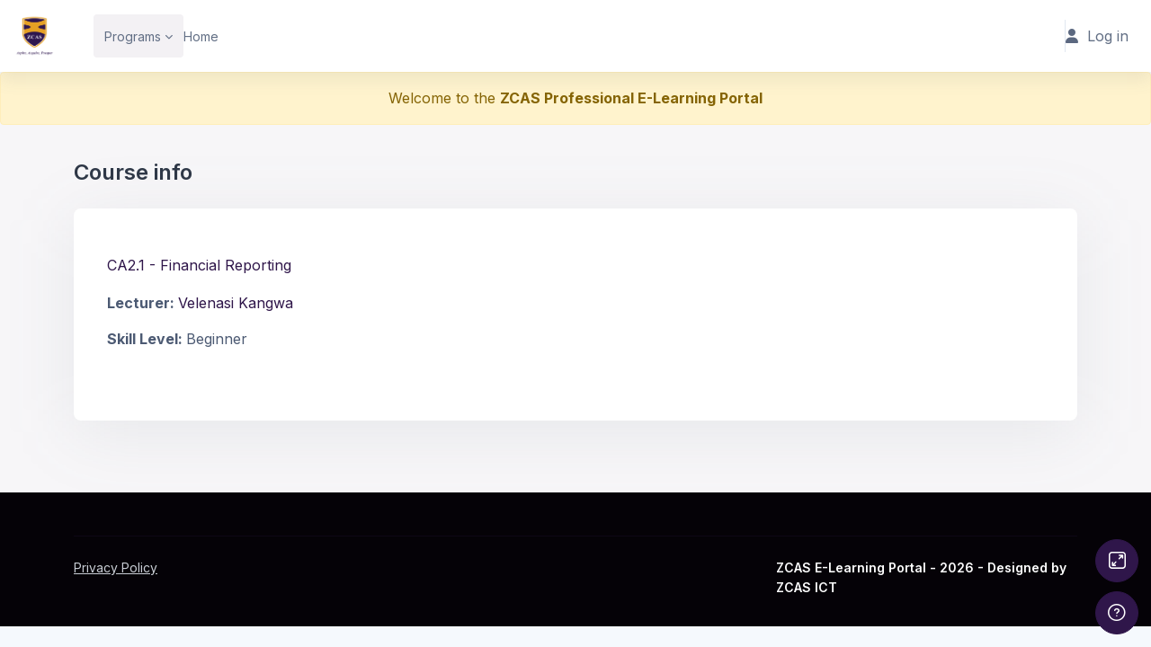

--- FILE ---
content_type: text/html; charset=utf-8
request_url: https://zcas.ac.zm/elearning/course/info.php?id=88
body_size: 11528
content:
<!DOCTYPE html>

<html  dir="ltr" lang="en" xml:lang="en">
<head>
    <title>Summary of CA2.1 - Financial Reporting</title>
    <link rel="shortcut icon" href="//zcas.ac.zm/elearning/pluginfile.php/1/theme_remui/faviconurl/1763656923/zcas%281%29.png" />
    <meta http-equiv="Content-Type" content="text/html; charset=utf-8" />
<meta name="keywords" content="moodle, Summary of CA2.1 - Financial Reporting" />
<link rel="stylesheet" type="text/css" href="https://zcas.ac.zm/elearning/theme/yui_combo.php?rollup/3.18.1/yui-moodlesimple-min.css" /><script id="firstthemesheet" type="text/css">/** Required in order to fix style inclusion problems in IE with YUI **/</script><link rel="stylesheet" type="text/css" href="https://zcas.ac.zm/elearning/theme/styles.php/remui/1763656923_1/all" />
<script>
//<![CDATA[
var M = {}; M.yui = {};
M.pageloadstarttime = new Date();
M.cfg = {"wwwroot":"https:\/\/zcas.ac.zm\/elearning","homeurl":{},"sesskey":"2fSL7J9s6Z","sessiontimeout":"28800","sessiontimeoutwarning":"1200","themerev":"1763656923","slasharguments":1,"theme":"remui","iconsystemmodule":"core\/icon_system_fontawesome","jsrev":"1763656923","admin":"admin","svgicons":true,"usertimezone":"Africa\/Harare","courseId":88,"courseContextId":311,"contextid":311,"contextInstanceId":88,"langrev":1763656923,"templaterev":"1763656923"};var yui1ConfigFn = function(me) {if(/-skin|reset|fonts|grids|base/.test(me.name)){me.type='css';me.path=me.path.replace(/\.js/,'.css');me.path=me.path.replace(/\/yui2-skin/,'/assets/skins/sam/yui2-skin')}};
var yui2ConfigFn = function(me) {var parts=me.name.replace(/^moodle-/,'').split('-'),component=parts.shift(),module=parts[0],min='-min';if(/-(skin|core)$/.test(me.name)){parts.pop();me.type='css';min=''}
if(module){var filename=parts.join('-');me.path=component+'/'+module+'/'+filename+min+'.'+me.type}else{me.path=component+'/'+component+'.'+me.type}};
YUI_config = {"debug":false,"base":"https:\/\/zcas.ac.zm\/elearning\/lib\/yuilib\/3.18.1\/","comboBase":"https:\/\/zcas.ac.zm\/elearning\/theme\/yui_combo.php?","combine":true,"filter":null,"insertBefore":"firstthemesheet","groups":{"yui2":{"base":"https:\/\/zcas.ac.zm\/elearning\/lib\/yuilib\/2in3\/2.9.0\/build\/","comboBase":"https:\/\/zcas.ac.zm\/elearning\/theme\/yui_combo.php?","combine":true,"ext":false,"root":"2in3\/2.9.0\/build\/","patterns":{"yui2-":{"group":"yui2","configFn":yui1ConfigFn}}},"moodle":{"name":"moodle","base":"https:\/\/zcas.ac.zm\/elearning\/theme\/yui_combo.php?m\/1763656923\/","combine":true,"comboBase":"https:\/\/zcas.ac.zm\/elearning\/theme\/yui_combo.php?","ext":false,"root":"m\/1763656923\/","patterns":{"moodle-":{"group":"moodle","configFn":yui2ConfigFn}},"filter":null,"modules":{"moodle-core-languninstallconfirm":{"requires":["base","node","moodle-core-notification-confirm","moodle-core-notification-alert"]},"moodle-core-notification":{"requires":["moodle-core-notification-dialogue","moodle-core-notification-alert","moodle-core-notification-confirm","moodle-core-notification-exception","moodle-core-notification-ajaxexception"]},"moodle-core-notification-dialogue":{"requires":["base","node","panel","escape","event-key","dd-plugin","moodle-core-widget-focusafterclose","moodle-core-lockscroll"]},"moodle-core-notification-alert":{"requires":["moodle-core-notification-dialogue"]},"moodle-core-notification-confirm":{"requires":["moodle-core-notification-dialogue"]},"moodle-core-notification-exception":{"requires":["moodle-core-notification-dialogue"]},"moodle-core-notification-ajaxexception":{"requires":["moodle-core-notification-dialogue"]},"moodle-core-chooserdialogue":{"requires":["base","panel","moodle-core-notification"]},"moodle-core-event":{"requires":["event-custom"]},"moodle-core-formchangechecker":{"requires":["base","event-focus","moodle-core-event"]},"moodle-core-actionmenu":{"requires":["base","event","node-event-simulate"]},"moodle-core-lockscroll":{"requires":["plugin","base-build"]},"moodle-core-handlebars":{"condition":{"trigger":"handlebars","when":"after"}},"moodle-core-dragdrop":{"requires":["base","node","io","dom","dd","event-key","event-focus","moodle-core-notification"]},"moodle-core-blocks":{"requires":["base","node","io","dom","dd","dd-scroll","moodle-core-dragdrop","moodle-core-notification"]},"moodle-core-maintenancemodetimer":{"requires":["base","node"]},"moodle-core_availability-form":{"requires":["base","node","event","event-delegate","panel","moodle-core-notification-dialogue","json"]},"moodle-backup-confirmcancel":{"requires":["node","node-event-simulate","moodle-core-notification-confirm"]},"moodle-backup-backupselectall":{"requires":["node","event","node-event-simulate","anim"]},"moodle-course-management":{"requires":["base","node","io-base","moodle-core-notification-exception","json-parse","dd-constrain","dd-proxy","dd-drop","dd-delegate","node-event-delegate"]},"moodle-course-dragdrop":{"requires":["base","node","io","dom","dd","dd-scroll","moodle-core-dragdrop","moodle-core-notification","moodle-course-coursebase","moodle-course-util"]},"moodle-course-categoryexpander":{"requires":["node","event-key"]},"moodle-course-util":{"requires":["node"],"use":["moodle-course-util-base"],"submodules":{"moodle-course-util-base":{},"moodle-course-util-section":{"requires":["node","moodle-course-util-base"]},"moodle-course-util-cm":{"requires":["node","moodle-course-util-base"]}}},"moodle-form-shortforms":{"requires":["node","base","selector-css3","moodle-core-event"]},"moodle-form-dateselector":{"requires":["base","node","overlay","calendar"]},"moodle-question-chooser":{"requires":["moodle-core-chooserdialogue"]},"moodle-question-preview":{"requires":["base","dom","event-delegate","event-key","core_question_engine"]},"moodle-question-searchform":{"requires":["base","node"]},"moodle-availability_completion-form":{"requires":["base","node","event","moodle-core_availability-form"]},"moodle-availability_date-form":{"requires":["base","node","event","io","moodle-core_availability-form"]},"moodle-availability_grade-form":{"requires":["base","node","event","moodle-core_availability-form"]},"moodle-availability_group-form":{"requires":["base","node","event","moodle-core_availability-form"]},"moodle-availability_grouping-form":{"requires":["base","node","event","moodle-core_availability-form"]},"moodle-availability_profile-form":{"requires":["base","node","event","moodle-core_availability-form"]},"moodle-mod_assign-history":{"requires":["node","transition"]},"moodle-mod_quiz-modform":{"requires":["base","node","event"]},"moodle-mod_quiz-questionchooser":{"requires":["moodle-core-chooserdialogue","moodle-mod_quiz-util","querystring-parse"]},"moodle-mod_quiz-autosave":{"requires":["base","node","event","event-valuechange","node-event-delegate","io-form"]},"moodle-mod_quiz-dragdrop":{"requires":["base","node","io","dom","dd","dd-scroll","moodle-core-dragdrop","moodle-core-notification","moodle-mod_quiz-quizbase","moodle-mod_quiz-util-base","moodle-mod_quiz-util-page","moodle-mod_quiz-util-slot","moodle-course-util"]},"moodle-mod_quiz-util":{"requires":["node","moodle-core-actionmenu"],"use":["moodle-mod_quiz-util-base"],"submodules":{"moodle-mod_quiz-util-base":{},"moodle-mod_quiz-util-slot":{"requires":["node","moodle-mod_quiz-util-base"]},"moodle-mod_quiz-util-page":{"requires":["node","moodle-mod_quiz-util-base"]}}},"moodle-mod_quiz-quizbase":{"requires":["base","node"]},"moodle-mod_quiz-toolboxes":{"requires":["base","node","event","event-key","io","moodle-mod_quiz-quizbase","moodle-mod_quiz-util-slot","moodle-core-notification-ajaxexception"]},"moodle-message_airnotifier-toolboxes":{"requires":["base","node","io"]},"moodle-filter_glossary-autolinker":{"requires":["base","node","io-base","json-parse","event-delegate","overlay","moodle-core-event","moodle-core-notification-alert","moodle-core-notification-exception","moodle-core-notification-ajaxexception"]},"moodle-filter_mathjaxloader-loader":{"requires":["moodle-core-event"]},"moodle-editor_atto-editor":{"requires":["node","transition","io","overlay","escape","event","event-simulate","event-custom","node-event-html5","node-event-simulate","yui-throttle","moodle-core-notification-dialogue","moodle-core-notification-confirm","moodle-editor_atto-rangy","handlebars","timers","querystring-stringify"]},"moodle-editor_atto-plugin":{"requires":["node","base","escape","event","event-outside","handlebars","event-custom","timers","moodle-editor_atto-menu"]},"moodle-editor_atto-menu":{"requires":["moodle-core-notification-dialogue","node","event","event-custom"]},"moodle-editor_atto-rangy":{"requires":[]},"moodle-report_eventlist-eventfilter":{"requires":["base","event","node","node-event-delegate","datatable","autocomplete","autocomplete-filters"]},"moodle-report_loglive-fetchlogs":{"requires":["base","event","node","io","node-event-delegate"]},"moodle-gradereport_history-userselector":{"requires":["escape","event-delegate","event-key","handlebars","io-base","json-parse","moodle-core-notification-dialogue"]},"moodle-qbank_editquestion-chooser":{"requires":["moodle-core-chooserdialogue"]},"moodle-tool_lp-dragdrop-reorder":{"requires":["moodle-core-dragdrop"]},"moodle-assignfeedback_editpdf-editor":{"requires":["base","event","node","io","graphics","json","event-move","event-resize","transition","querystring-stringify-simple","moodle-core-notification-dialog","moodle-core-notification-alert","moodle-core-notification-warning","moodle-core-notification-exception","moodle-core-notification-ajaxexception"]},"moodle-atto_accessibilitychecker-button":{"requires":["color-base","moodle-editor_atto-plugin"]},"moodle-atto_accessibilityhelper-button":{"requires":["moodle-editor_atto-plugin"]},"moodle-atto_align-button":{"requires":["moodle-editor_atto-plugin"]},"moodle-atto_bold-button":{"requires":["moodle-editor_atto-plugin"]},"moodle-atto_charmap-button":{"requires":["moodle-editor_atto-plugin"]},"moodle-atto_clear-button":{"requires":["moodle-editor_atto-plugin"]},"moodle-atto_collapse-button":{"requires":["moodle-editor_atto-plugin"]},"moodle-atto_emojipicker-button":{"requires":["moodle-editor_atto-plugin"]},"moodle-atto_emoticon-button":{"requires":["moodle-editor_atto-plugin"]},"moodle-atto_equation-button":{"requires":["moodle-editor_atto-plugin","moodle-core-event","io","event-valuechange","tabview","array-extras"]},"moodle-atto_h5p-button":{"requires":["moodle-editor_atto-plugin"]},"moodle-atto_html-beautify":{},"moodle-atto_html-button":{"requires":["promise","moodle-editor_atto-plugin","moodle-atto_html-beautify","moodle-atto_html-codemirror","event-valuechange"]},"moodle-atto_html-codemirror":{"requires":["moodle-atto_html-codemirror-skin"]},"moodle-atto_image-button":{"requires":["moodle-editor_atto-plugin"]},"moodle-atto_indent-button":{"requires":["moodle-editor_atto-plugin"]},"moodle-atto_italic-button":{"requires":["moodle-editor_atto-plugin"]},"moodle-atto_link-button":{"requires":["moodle-editor_atto-plugin"]},"moodle-atto_managefiles-usedfiles":{"requires":["node","escape"]},"moodle-atto_managefiles-button":{"requires":["moodle-editor_atto-plugin"]},"moodle-atto_media-button":{"requires":["moodle-editor_atto-plugin","moodle-form-shortforms"]},"moodle-atto_noautolink-button":{"requires":["moodle-editor_atto-plugin"]},"moodle-atto_orderedlist-button":{"requires":["moodle-editor_atto-plugin"]},"moodle-atto_recordrtc-recording":{"requires":["moodle-atto_recordrtc-button"]},"moodle-atto_recordrtc-button":{"requires":["moodle-editor_atto-plugin","moodle-atto_recordrtc-recording"]},"moodle-atto_rtl-button":{"requires":["moodle-editor_atto-plugin"]},"moodle-atto_strike-button":{"requires":["moodle-editor_atto-plugin"]},"moodle-atto_subscript-button":{"requires":["moodle-editor_atto-plugin"]},"moodle-atto_superscript-button":{"requires":["moodle-editor_atto-plugin"]},"moodle-atto_table-button":{"requires":["moodle-editor_atto-plugin","moodle-editor_atto-menu","event","event-valuechange"]},"moodle-atto_title-button":{"requires":["moodle-editor_atto-plugin"]},"moodle-atto_underline-button":{"requires":["moodle-editor_atto-plugin"]},"moodle-atto_undo-button":{"requires":["moodle-editor_atto-plugin"]},"moodle-atto_unorderedlist-button":{"requires":["moodle-editor_atto-plugin"]}}},"gallery":{"name":"gallery","base":"https:\/\/zcas.ac.zm\/elearning\/lib\/yuilib\/gallery\/","combine":true,"comboBase":"https:\/\/zcas.ac.zm\/elearning\/theme\/yui_combo.php?","ext":false,"root":"gallery\/1763656923\/","patterns":{"gallery-":{"group":"gallery"}}}},"modules":{"core_filepicker":{"name":"core_filepicker","fullpath":"https:\/\/zcas.ac.zm\/elearning\/lib\/javascript.php\/1763656923\/repository\/filepicker.js","requires":["base","node","node-event-simulate","json","async-queue","io-base","io-upload-iframe","io-form","yui2-treeview","panel","cookie","datatable","datatable-sort","resize-plugin","dd-plugin","escape","moodle-core_filepicker","moodle-core-notification-dialogue"]},"core_comment":{"name":"core_comment","fullpath":"https:\/\/zcas.ac.zm\/elearning\/lib\/javascript.php\/1763656923\/comment\/comment.js","requires":["base","io-base","node","json","yui2-animation","overlay","escape"]},"mathjax":{"name":"mathjax","fullpath":"https:\/\/cdn.jsdelivr.net\/npm\/mathjax@2.7.9\/MathJax.js?delayStartupUntil=configured"}},"logInclude":[],"logExclude":[],"logLevel":null};
M.yui.loader = {modules: {}};

//]]>
</script>

    <meta name="viewport" content="width=device-width, initial-scale=1.0">
    <style>
            @import "https://fonts.googleapis.com/css?family=Inter:100,200,300,400,500,600,700,800,900";
    </style>
</head>

<body  id="page-course-info" class="format-topics  path-course chrome dir-ltr lang-en yui-skin-sam yui3-skin-sam zcas-ac-zm--elearning pagelayout-incourse course-88 context-311 category-2 notloggedin uses-drawers main-area-bg remui-notification">
<div class="toast-wrapper mx-auto py-0 fixed-top" role="status" aria-live="polite"></div>
<div id="page-wrapper" class="d-print-block">

    <div>
    <a class="sr-only sr-only-focusable" href="#maincontent">Skip to main content</a>
</div><script src="https://zcas.ac.zm/elearning/lib/javascript.php/1763656923/lib/polyfills/polyfill.js"></script>
<script src="https://zcas.ac.zm/elearning/theme/yui_combo.php?rollup/3.18.1/yui-moodlesimple-min.js"></script><script src="https://zcas.ac.zm/elearning/lib/javascript.php/1763656923/lib/javascript-static.js"></script>
<script>
//<![CDATA[
document.body.className += ' jsenabled';
//]]>
</script>



     <nav class="fm-navbar fixed-top navbar navbar-light navbar-expand moodle-has-zindex greedy justify-content-between" aria-label="Site navigation">
    <a href="https://zcas.ac.zm/elearning/" class="navbar-brand d-none d-md-flex align-items-center m-0 p-0 aabtn" aria-label="ZCAS E-Learning - Brand Name">
                <img src="//zcas.ac.zm/elearning/pluginfile.php/1/theme_remui/logo/1763656923/zcas%281%29.png" class="navbar-brand-logo logo">



    </a>
    <div class="sub-nav courseheaderbar bg-white">
    <ul class="navbar-nav h-100 m-0 p-0" id="wdm-courseheader">
        <li class="nav-item w-100">
            <div class="nav-link d-block m-0 p-0">
                <h5 class="title m-0" aria-label="Course - CA2.1 - Financial Reporting"><a href="https://zcas.ac.zm/elearning/course/view.php?id=88 ">CA2.1 - Financial Reporting</a></h5>

                <div class="d-flex align-items-center">
                    <div class="progress mr-1" style="height: 10px;width: 200px;">
                        <div class="progress-bar" tabindex="0" role="progressbar" style="width: 0%;" aria-valuenow="0" aria-valuemin="0" aria-valuemax="100"></div>
                    </div>0%
                </div>
            </div>
        </li>
    </ul>
    <ul class="nav navbar-nav h-100 activity-navigation justify-content-between m-0 p-0" aria-label="Activity Navigation">
        <li class="nav-item m-0 p-0" id="coursePrevious">
            <a class="nav-link px-2 w-100 h-100 d-flex align-items-center justify-content-center disabled" href="javascript:void(0)" aria-disabled='true'>
            <i class="fa fa-angle-left mr-2"></i><span class="navigation-text d-md-none d-lg-block" aria-label="Previous Activity" >Previous</span></a>
        </li>
        <li class="nav-item m-0 p-0 focus-dropdown" id="courseActivities">
            <a class="nav-link px-2 w-100 justify-content-center dropdown-toggle" data-toggle="dropdown" href="javascript:void(0)" data-animation="scale-up" aria-expanded="false" aria-haspopup="listbox" role="button" aria-labelledby="accordionEx1" aria-label="Activity List">
            <span>Course data</span>
            </a>
            <div class="focus-dropdown-menu dropdown-menu-right" role="menu">
                <div class="accordion md-accordion" id="accordionEx1" role="tablist" aria-label="Activity List" aria-multiselectable="true">
                    <!-- Accordion card -->
                      <div class="card border-bottom">
                        <!-- Card header -->
                        <div class="card-header px-3 py-3" role="tab" id="headingSection-433">
                          <a class="collapsed" data-toggle="collapse" data-parent="#accordionEx1" href="#collapseSection-433"
                            aria-expanded="false" aria-controls="collapseSection-433">
                            <h5 class="mb-0 d-flex justify-content-between">
                              General <i class="fa fa-angle-down rotate-icon"></i>
                            </h5>
                          </a>
                        </div>
                        <!-- Card body -->
                        <div id="collapseSection-433" class="collapse show" role="tabpanel" aria-labelledby="headingSection-433"
                          data-parent="#accordionEx1">
                          <div class="card-body m-0 p-0">
                            <div class="card  ">
                                <!-- Card header -->
                                <div class="card-header activity-item" role="tab">
                                  <a href="https://zcas.ac.zm/elearning/mod/forum/view.php?id=88" class="w-100 d-inline-flex justify-content-left align-items-center">
                                    <img src="https://zcas.ac.zm/elearning/theme/image.php/remui/forum/1763656923/monologo?filtericon=1" class="iconlarge activityicon mr-2" alt="" role="presentation" aria-hidden="true">
                                    <h5 class="mb-0">
                                      WELLCOME TO 2025 SEMESTER TWO FINANCIAL REPORTING PAGE
                                    </h5>
                                  </a>
                                </div>
                            </div>
                            <div class="card  ">
                                <!-- Card header -->
                                <div class="card-header activity-item" role="tab">
                                  <a href="https://zcas.ac.zm/elearning/mod/resource/view.php?id=2069" class="w-100 d-inline-flex justify-content-left align-items-center">
                                    <img src="https://zcas.ac.zm/elearning/theme/image.php/remui/resource/1763656923/monologo?filtericon=1" class="iconlarge activityicon mr-2" alt="" role="presentation" aria-hidden="true">
                                    <h5 class="mb-0">
                                      SCHEME OF WORK FOR JUL-DEC 2025 SEMESTER
                                    </h5>
                                  </a>
                                </div>
                            </div>
                            <div class="card  ">
                                <!-- Card header -->
                                <div class="card-header activity-item" role="tab">
                                  <a href="https://zcas.ac.zm/elearning/mod/url/view.php?id=2760" class="w-100 d-inline-flex justify-content-left align-items-center">
                                    <img src="https://zcas.ac.zm/elearning/theme/image.php/remui/url/1763656923/monologo?filtericon=1" class="iconlarge activityicon mr-2" alt="" role="presentation" aria-hidden="true">
                                    <h5 class="mb-0">
                                      LINK TO IFRS 5 RECORDED SESSION
                                    </h5>
                                  </a>
                                </div>
                            </div>
                            <div class="card  ">
                                <!-- Card header -->
                                <div class="card-header activity-item" role="tab">
                                  <a href="https://zcas.ac.zm/elearning/mod/resource/view.php?id=2779" class="w-100 d-inline-flex justify-content-left align-items-center">
                                    <img src="https://zcas.ac.zm/elearning/theme/image.php/remui/resource/1763656923/monologo?filtericon=1" class="iconlarge activityicon mr-2" alt="" role="presentation" aria-hidden="true">
                                    <h5 class="mb-0">
                                      ZICA MOCK 2 EXAM NOVEMBER 2025
                                    </h5>
                                  </a>
                                </div>
                            </div>
                          </div>
                        </div>
                      </div>
                      <!-- Accordion card -->
                    <!-- Accordion card -->
                      <div class="card border-bottom">
                        <!-- Card header -->
                        <div class="card-header px-3 py-3" role="tab" id="headingSection-434">
                          <a class="collapsed" data-toggle="collapse" data-parent="#accordionEx1" href="#collapseSection-434"
                            aria-expanded="false" aria-controls="collapseSection-434">
                            <h5 class="mb-0 d-flex justify-content-between">
                              Topic 1 <i class="fa fa-angle-down rotate-icon"></i>
                            </h5>
                          </a>
                        </div>
                        <!-- Card body -->
                        <div id="collapseSection-434" class="collapse " role="tabpanel" aria-labelledby="headingSection-434"
                          data-parent="#accordionEx1">
                          <div class="card-body m-0 p-0">
                            <div class="card  ">
                                <!-- Card header -->
                                <div class="card-header activity-item" role="tab">
                                  <a href="https://zcas.ac.zm/elearning/mod/resource/view.php?id=1450" class="w-100 d-inline-flex justify-content-left align-items-center">
                                    <img src="https://zcas.ac.zm/elearning/theme/image.php/remui/resource/1763656923/monologo?filtericon=1" class="iconlarge activityicon mr-2" alt="" role="presentation" aria-hidden="true">
                                    <h5 class="mb-0">
                                      IAS 16 POWER POINT NOTES
                                    </h5>
                                  </a>
                                </div>
                            </div>
                            <div class="card  ">
                                <!-- Card header -->
                                <div class="card-header activity-item" role="tab">
                                  <a href="https://zcas.ac.zm/elearning/mod/resource/view.php?id=1451" class="w-100 d-inline-flex justify-content-left align-items-center">
                                    <img src="https://zcas.ac.zm/elearning/theme/image.php/remui/resource/1763656923/monologo?filtericon=1" class="iconlarge activityicon mr-2" alt="" role="presentation" aria-hidden="true">
                                    <h5 class="mb-0">
                                      IAS 16,40,36,38,23 QUESTIONS
                                    </h5>
                                  </a>
                                </div>
                            </div>
                            <div class="card  ">
                                <!-- Card header -->
                                <div class="card-header activity-item" role="tab">
                                  <a href="https://zcas.ac.zm/elearning/mod/resource/view.php?id=1452" class="w-100 d-inline-flex justify-content-left align-items-center">
                                    <img src="https://zcas.ac.zm/elearning/theme/image.php/remui/resource/1763656923/monologo?filtericon=1" class="iconlarge activityicon mr-2" alt="" role="presentation" aria-hidden="true">
                                    <h5 class="mb-0">
                                      IAS 36 POWER POINT NOTES
                                    </h5>
                                  </a>
                                </div>
                            </div>
                            <div class="card  ">
                                <!-- Card header -->
                                <div class="card-header activity-item" role="tab">
                                  <a href="https://zcas.ac.zm/elearning/mod/resource/view.php?id=1453" class="w-100 d-inline-flex justify-content-left align-items-center">
                                    <img src="https://zcas.ac.zm/elearning/theme/image.php/remui/resource/1763656923/monologo?filtericon=1" class="iconlarge activityicon mr-2" alt="" role="presentation" aria-hidden="true">
                                    <h5 class="mb-0">
                                      IAS 36 QUESTION
                                    </h5>
                                  </a>
                                </div>
                            </div>
                            <div class="card  ">
                                <!-- Card header -->
                                <div class="card-header activity-item" role="tab">
                                  <a href="https://zcas.ac.zm/elearning/mod/resource/view.php?id=1454" class="w-100 d-inline-flex justify-content-left align-items-center">
                                    <img src="https://zcas.ac.zm/elearning/theme/image.php/remui/resource/1763656923/monologo?filtericon=1" class="iconlarge activityicon mr-2" alt="" role="presentation" aria-hidden="true">
                                    <h5 class="mb-0">
                                      IAS 36 QUESTION 2
                                    </h5>
                                  </a>
                                </div>
                            </div>
                            <div class="card  ">
                                <!-- Card header -->
                                <div class="card-header activity-item" role="tab">
                                  <a href="https://zcas.ac.zm/elearning/mod/resource/view.php?id=1455" class="w-100 d-inline-flex justify-content-left align-items-center">
                                    <img src="https://zcas.ac.zm/elearning/theme/image.php/remui/resource/1763656923/monologo?filtericon=1" class="iconlarge activityicon mr-2" alt="" role="presentation" aria-hidden="true">
                                    <h5 class="mb-0">
                                      IAS 23 POWER PONT NOTES
                                    </h5>
                                  </a>
                                </div>
                            </div>
                            <div class="card  ">
                                <!-- Card header -->
                                <div class="card-header activity-item" role="tab">
                                  <a href="https://zcas.ac.zm/elearning/mod/resource/view.php?id=1484" class="w-100 d-inline-flex justify-content-left align-items-center">
                                    <img src="https://zcas.ac.zm/elearning/theme/image.php/remui/resource/1763656923/monologo?filtericon=1" class="iconlarge activityicon mr-2" alt="" role="presentation" aria-hidden="true">
                                    <h5 class="mb-0">
                                      IAS 40 POWER POINT NOTES
                                    </h5>
                                  </a>
                                </div>
                            </div>
                            <div class="card  ">
                                <!-- Card header -->
                                <div class="card-header activity-item" role="tab">
                                  <a href="https://zcas.ac.zm/elearning/mod/quiz/view.php?id=2493" class="w-100 d-inline-flex justify-content-left align-items-center">
                                    <img src="https://zcas.ac.zm/elearning/theme/image.php/remui/quiz/1763656923/monologo?filtericon=1" class="iconlarge activityicon mr-2" alt="" role="presentation" aria-hidden="true">
                                    <h5 class="mb-0">
                                      FR MOCK 1 SEPTEMBER 2 2025
                                    </h5>
                                  </a>
                                </div>
                            </div>
                          </div>
                        </div>
                      </div>
                      <!-- Accordion card -->
                    <!-- Accordion card -->
                      <div class="card border-bottom">
                        <!-- Card header -->
                        <div class="card-header px-3 py-3" role="tab" id="headingSection-435">
                          <a class="collapsed" data-toggle="collapse" data-parent="#accordionEx1" href="#collapseSection-435"
                            aria-expanded="false" aria-controls="collapseSection-435">
                            <h5 class="mb-0 d-flex justify-content-between">
                              Topic 2 <i class="fa fa-angle-down rotate-icon"></i>
                            </h5>
                          </a>
                        </div>
                        <!-- Card body -->
                        <div id="collapseSection-435" class="collapse " role="tabpanel" aria-labelledby="headingSection-435"
                          data-parent="#accordionEx1">
                          <div class="card-body m-0 p-0">
                            <div class="card  ">
                                <!-- Card header -->
                                <div class="card-header activity-item" role="tab">
                                  <a href="https://zcas.ac.zm/elearning/mod/resource/view.php?id=1485" class="w-100 d-inline-flex justify-content-left align-items-center">
                                    <img src="https://zcas.ac.zm/elearning/theme/image.php/remui/resource/1763656923/monologo?filtericon=1" class="iconlarge activityicon mr-2" alt="" role="presentation" aria-hidden="true">
                                    <h5 class="mb-0">
                                      REGULATORY FRAMEWORK
                                    </h5>
                                  </a>
                                </div>
                            </div>
                            <div class="card  ">
                                <!-- Card header -->
                                <div class="card-header activity-item" role="tab">
                                  <a href="https://zcas.ac.zm/elearning/mod/resource/view.php?id=1486" class="w-100 d-inline-flex justify-content-left align-items-center">
                                    <img src="https://zcas.ac.zm/elearning/theme/image.php/remui/resource/1763656923/monologo?filtericon=1" class="iconlarge activityicon mr-2" alt="" role="presentation" aria-hidden="true">
                                    <h5 class="mb-0">
                                      CONCEPTUAL FRAMEWORK
                                    </h5>
                                  </a>
                                </div>
                            </div>
                            <div class="card  ">
                                <!-- Card header -->
                                <div class="card-header activity-item" role="tab">
                                  <a href="https://zcas.ac.zm/elearning/mod/resource/view.php?id=1625" class="w-100 d-inline-flex justify-content-left align-items-center">
                                    <img src="https://zcas.ac.zm/elearning/theme/image.php/remui/resource/1763656923/monologo?filtericon=1" class="iconlarge activityicon mr-2" alt="" role="presentation" aria-hidden="true">
                                    <h5 class="mb-0">
                                      IAS 38 NOTES
                                    </h5>
                                  </a>
                                </div>
                            </div>
                          </div>
                        </div>
                      </div>
                      <!-- Accordion card -->
                    <!-- Accordion card -->
                      <div class="card border-bottom">
                        <!-- Card header -->
                        <div class="card-header px-3 py-3" role="tab" id="headingSection-436">
                          <a class="collapsed" data-toggle="collapse" data-parent="#accordionEx1" href="#collapseSection-436"
                            aria-expanded="false" aria-controls="collapseSection-436">
                            <h5 class="mb-0 d-flex justify-content-between">
                              Topic 3 <i class="fa fa-angle-down rotate-icon"></i>
                            </h5>
                          </a>
                        </div>
                        <!-- Card body -->
                        <div id="collapseSection-436" class="collapse " role="tabpanel" aria-labelledby="headingSection-436"
                          data-parent="#accordionEx1">
                          <div class="card-body m-0 p-0">
                            <div class="card  ">
                                <!-- Card header -->
                                <div class="card-header activity-item" role="tab">
                                  <a href="https://zcas.ac.zm/elearning/mod/resource/view.php?id=1626" class="w-100 d-inline-flex justify-content-left align-items-center">
                                    <img src="https://zcas.ac.zm/elearning/theme/image.php/remui/resource/1763656923/monologo?filtericon=1" class="iconlarge activityicon mr-2" alt="" role="presentation" aria-hidden="true">
                                    <h5 class="mb-0">
                                      IFRS 16 LEASES NOTES
                                    </h5>
                                  </a>
                                </div>
                            </div>
                            <div class="card  ">
                                <!-- Card header -->
                                <div class="card-header activity-item" role="tab">
                                  <a href="https://zcas.ac.zm/elearning/mod/resource/view.php?id=2240" class="w-100 d-inline-flex justify-content-left align-items-center">
                                    <img src="https://zcas.ac.zm/elearning/theme/image.php/remui/resource/1763656923/monologo?filtericon=1" class="iconlarge activityicon mr-2" alt="" role="presentation" aria-hidden="true">
                                    <h5 class="mb-0">
                                      IFRS 16 LEASES (LESSOR ACCOUNTING)
                                    </h5>
                                  </a>
                                </div>
                            </div>
                            <div class="card  ">
                                <!-- Card header -->
                                <div class="card-header activity-item" role="tab">
                                  <a href="https://zcas.ac.zm/elearning/mod/resource/view.php?id=2242" class="w-100 d-inline-flex justify-content-left align-items-center">
                                    <img src="https://zcas.ac.zm/elearning/theme/image.php/remui/resource/1763656923/monologo?filtericon=1" class="iconlarge activityicon mr-2" alt="" role="presentation" aria-hidden="true">
                                    <h5 class="mb-0">
                                      SOLUTION TO LEASE EXAMPLE FROM THE NOTES
                                    </h5>
                                  </a>
                                </div>
                            </div>
                          </div>
                        </div>
                      </div>
                      <!-- Accordion card -->
                    <!-- Accordion card -->
                      <div class="card border-bottom">
                        <!-- Card header -->
                        <div class="card-header px-3 py-3" role="tab" id="headingSection-437">
                          <a class="collapsed" data-toggle="collapse" data-parent="#accordionEx1" href="#collapseSection-437"
                            aria-expanded="false" aria-controls="collapseSection-437">
                            <h5 class="mb-0 d-flex justify-content-between">
                              Topic 4 <i class="fa fa-angle-down rotate-icon"></i>
                            </h5>
                          </a>
                        </div>
                        <!-- Card body -->
                        <div id="collapseSection-437" class="collapse " role="tabpanel" aria-labelledby="headingSection-437"
                          data-parent="#accordionEx1">
                          <div class="card-body m-0 p-0">
                            <div class="card  ">
                                <!-- Card header -->
                                <div class="card-header activity-item" role="tab">
                                  <a href="https://zcas.ac.zm/elearning/mod/quiz/view.php?id=1696" class="w-100 d-inline-flex justify-content-left align-items-center">
                                    <img src="https://zcas.ac.zm/elearning/theme/image.php/remui/quiz/1763656923/monologo?filtericon=1" class="iconlarge activityicon mr-2" alt="" role="presentation" aria-hidden="true">
                                    <h5 class="mb-0">
                                      PUBLISHED FINANCIAL STATEMENTS QUESTION
                                    </h5>
                                  </a>
                                </div>
                            </div>
                            <div class="card  ">
                                <!-- Card header -->
                                <div class="card-header activity-item" role="tab">
                                  <a href="https://zcas.ac.zm/elearning/mod/resource/view.php?id=2788" class="w-100 d-inline-flex justify-content-left align-items-center">
                                    <img src="https://zcas.ac.zm/elearning/theme/image.php/remui/resource/1763656923/monologo?filtericon=1" class="iconlarge activityicon mr-2" alt="" role="presentation" aria-hidden="true">
                                    <h5 class="mb-0">
                                      PUBLISHED FRESCO
                                    </h5>
                                  </a>
                                </div>
                            </div>
                          </div>
                        </div>
                      </div>
                      <!-- Accordion card -->
                    <!-- Accordion card -->
                      <div class="card border-bottom">
                        <!-- Card header -->
                        <div class="card-header px-3 py-3" role="tab" id="headingSection-1434">
                          <a class="collapsed" data-toggle="collapse" data-parent="#accordionEx1" href="#collapseSection-1434"
                            aria-expanded="false" aria-controls="collapseSection-1434">
                            <h5 class="mb-0 d-flex justify-content-between">
                              Topic 5 <i class="fa fa-angle-down rotate-icon"></i>
                            </h5>
                          </a>
                        </div>
                        <!-- Card body -->
                        <div id="collapseSection-1434" class="collapse " role="tabpanel" aria-labelledby="headingSection-1434"
                          data-parent="#accordionEx1">
                          <div class="card-body m-0 p-0">
                            <div class="card  ">
                                <!-- Card header -->
                                <div class="card-header activity-item" role="tab">
                                  <a href="https://zcas.ac.zm/elearning/mod/resource/view.php?id=1755" class="w-100 d-inline-flex justify-content-left align-items-center">
                                    <img src="https://zcas.ac.zm/elearning/theme/image.php/remui/resource/1763656923/monologo?filtericon=1" class="iconlarge activityicon mr-2" alt="" role="presentation" aria-hidden="true">
                                    <h5 class="mb-0">
                                      IFRS 15 NOTES
                                    </h5>
                                  </a>
                                </div>
                            </div>
                            <div class="card  ">
                                <!-- Card header -->
                                <div class="card-header activity-item" role="tab">
                                  <a href="https://zcas.ac.zm/elearning/mod/resource/view.php?id=1767" class="w-100 d-inline-flex justify-content-left align-items-center">
                                    <img src="https://zcas.ac.zm/elearning/theme/image.php/remui/resource/1763656923/monologo?filtericon=1" class="iconlarge activityicon mr-2" alt="" role="presentation" aria-hidden="true">
                                    <h5 class="mb-0">
                                      IAS 20 NOTES
                                    </h5>
                                  </a>
                                </div>
                            </div>
                          </div>
                        </div>
                      </div>
                      <!-- Accordion card -->
                    <!-- Accordion card -->
                      <div class="card border-bottom">
                        <!-- Card header -->
                        <div class="card-header px-3 py-3" role="tab" id="headingSection-1435">
                          <a class="collapsed" data-toggle="collapse" data-parent="#accordionEx1" href="#collapseSection-1435"
                            aria-expanded="false" aria-controls="collapseSection-1435">
                            <h5 class="mb-0 d-flex justify-content-between">
                              Topic 6 <i class="fa fa-angle-down rotate-icon"></i>
                            </h5>
                          </a>
                        </div>
                        <!-- Card body -->
                        <div id="collapseSection-1435" class="collapse " role="tabpanel" aria-labelledby="headingSection-1435"
                          data-parent="#accordionEx1">
                          <div class="card-body m-0 p-0">
                            <div class="card  ">
                                <!-- Card header -->
                                <div class="card-header activity-item" role="tab">
                                  <a href="https://zcas.ac.zm/elearning/mod/resource/view.php?id=1780" class="w-100 d-inline-flex justify-content-left align-items-center">
                                    <img src="https://zcas.ac.zm/elearning/theme/image.php/remui/resource/1763656923/monologo?filtericon=1" class="iconlarge activityicon mr-2" alt="" role="presentation" aria-hidden="true">
                                    <h5 class="mb-0">
                                      IFRS 9 NOTES
                                    </h5>
                                  </a>
                                </div>
                            </div>
                            <div class="card  ">
                                <!-- Card header -->
                                <div class="card-header activity-item" role="tab">
                                  <a href="https://zcas.ac.zm/elearning/mod/resource/view.php?id=2359" class="w-100 d-inline-flex justify-content-left align-items-center">
                                    <img src="https://zcas.ac.zm/elearning/theme/image.php/remui/resource/1763656923/monologo?filtericon=1" class="iconlarge activityicon mr-2" alt="" role="presentation" aria-hidden="true">
                                    <h5 class="mb-0">
                                      IFRS 9 ARTICLE
                                    </h5>
                                  </a>
                                </div>
                            </div>
                            <div class="card  ">
                                <!-- Card header -->
                                <div class="card-header activity-item" role="tab">
                                  <a href="https://zcas.ac.zm/elearning/mod/url/view.php?id=2772" class="w-100 d-inline-flex justify-content-left align-items-center">
                                    <img src="https://zcas.ac.zm/elearning/theme/image.php/remui/url/1763656923/monologo?filtericon=1" class="iconlarge activityicon mr-2" alt="" role="presentation" aria-hidden="true">
                                    <h5 class="mb-0">
                                      LINK TO RECORDED SESSION IFRS 9
                                    </h5>
                                  </a>
                                </div>
                            </div>
                            <div class="card  ">
                                <!-- Card header -->
                                <div class="card-header activity-item" role="tab">
                                  <a href="https://zcas.ac.zm/elearning/mod/resource/view.php?id=2783" class="w-100 d-inline-flex justify-content-left align-items-center">
                                    <img src="https://zcas.ac.zm/elearning/theme/image.php/remui/resource/1763656923/monologo?filtericon=1" class="iconlarge activityicon mr-2" alt="" role="presentation" aria-hidden="true">
                                    <h5 class="mb-0">
                                      iNTENSIVE REVISION PUBLISHED ACCOUNTS QUESTION GIBRALTAR
                                    </h5>
                                  </a>
                                </div>
                            </div>
                          </div>
                        </div>
                      </div>
                      <!-- Accordion card -->
                    <!-- Accordion card -->
                      <div class="card border-bottom">
                        <!-- Card header -->
                        <div class="card-header px-3 py-3" role="tab" id="headingSection-1443">
                          <a class="collapsed" data-toggle="collapse" data-parent="#accordionEx1" href="#collapseSection-1443"
                            aria-expanded="false" aria-controls="collapseSection-1443">
                            <h5 class="mb-0 d-flex justify-content-between">
                              Topic 7 <i class="fa fa-angle-down rotate-icon"></i>
                            </h5>
                          </a>
                        </div>
                        <!-- Card body -->
                        <div id="collapseSection-1443" class="collapse " role="tabpanel" aria-labelledby="headingSection-1443"
                          data-parent="#accordionEx1">
                          <div class="card-body m-0 p-0">
                            <div class="card  ">
                                <!-- Card header -->
                                <div class="card-header activity-item" role="tab">
                                  <a href="https://zcas.ac.zm/elearning/mod/resource/view.php?id=1790" class="w-100 d-inline-flex justify-content-left align-items-center">
                                    <img src="https://zcas.ac.zm/elearning/theme/image.php/remui/resource/1763656923/monologo?filtericon=1" class="iconlarge activityicon mr-2" alt="" role="presentation" aria-hidden="true">
                                    <h5 class="mb-0">
                                      GROUPS NOTES
                                    </h5>
                                  </a>
                                </div>
                            </div>
                            <div class="card  ">
                                <!-- Card header -->
                                <div class="card-header activity-item" role="tab">
                                  <a href="https://zcas.ac.zm/elearning/mod/url/view.php?id=2794" class="w-100 d-inline-flex justify-content-left align-items-center">
                                    <img src="https://zcas.ac.zm/elearning/theme/image.php/remui/url/1763656923/monologo?filtericon=1" class="iconlarge activityicon mr-2" alt="" role="presentation" aria-hidden="true">
                                    <h5 class="mb-0">
                                      Groups revision link
                                    </h5>
                                  </a>
                                </div>
                            </div>
                          </div>
                        </div>
                      </div>
                      <!-- Accordion card -->
                    <!-- Accordion card -->
                      <div class="card border-bottom">
                        <!-- Card header -->
                        <div class="card-header px-3 py-3" role="tab" id="headingSection-1460">
                          <a class="collapsed" data-toggle="collapse" data-parent="#accordionEx1" href="#collapseSection-1460"
                            aria-expanded="false" aria-controls="collapseSection-1460">
                            <h5 class="mb-0 d-flex justify-content-between">
                              Topic 8 <i class="fa fa-angle-down rotate-icon"></i>
                            </h5>
                          </a>
                        </div>
                        <!-- Card body -->
                        <div id="collapseSection-1460" class="collapse " role="tabpanel" aria-labelledby="headingSection-1460"
                          data-parent="#accordionEx1">
                          <div class="card-body m-0 p-0">
                            <div class="card  ">
                                <!-- Card header -->
                                <div class="card-header activity-item" role="tab">
                                  <a href="https://zcas.ac.zm/elearning/mod/resource/view.php?id=1912" class="w-100 d-inline-flex justify-content-left align-items-center">
                                    <img src="https://zcas.ac.zm/elearning/theme/image.php/remui/resource/1763656923/monologo?filtericon=1" class="iconlarge activityicon mr-2" alt="" role="presentation" aria-hidden="true">
                                    <h5 class="mb-0">
                                      IFRS 5 NOTES
                                    </h5>
                                  </a>
                                </div>
                            </div>
                            <div class="card  ">
                                <!-- Card header -->
                                <div class="card-header activity-item" role="tab">
                                  <a href="https://zcas.ac.zm/elearning/mod/resource/view.php?id=1913" class="w-100 d-inline-flex justify-content-left align-items-center">
                                    <img src="https://zcas.ac.zm/elearning/theme/image.php/remui/resource/1763656923/monologo?filtericon=1" class="iconlarge activityicon mr-2" alt="" role="presentation" aria-hidden="true">
                                    <h5 class="mb-0">
                                      IAS 21 NOTES
                                    </h5>
                                  </a>
                                </div>
                            </div>
                            <div class="card  ">
                                <!-- Card header -->
                                <div class="card-header activity-item" role="tab">
                                  <a href="https://zcas.ac.zm/elearning/mod/resource/view.php?id=1914" class="w-100 d-inline-flex justify-content-left align-items-center">
                                    <img src="https://zcas.ac.zm/elearning/theme/image.php/remui/resource/1763656923/monologo?filtericon=1" class="iconlarge activityicon mr-2" alt="" role="presentation" aria-hidden="true">
                                    <h5 class="mb-0">
                                      IAS 37 NOTES
                                    </h5>
                                  </a>
                                </div>
                            </div>
                            <div class="card  ">
                                <!-- Card header -->
                                <div class="card-header activity-item" role="tab">
                                  <a href="https://zcas.ac.zm/elearning/mod/resource/view.php?id=1915" class="w-100 d-inline-flex justify-content-left align-items-center">
                                    <img src="https://zcas.ac.zm/elearning/theme/image.php/remui/resource/1763656923/monologo?filtericon=1" class="iconlarge activityicon mr-2" alt="" role="presentation" aria-hidden="true">
                                    <h5 class="mb-0">
                                      IAS 10 NOTES
                                    </h5>
                                  </a>
                                </div>
                            </div>
                            <div class="card  ">
                                <!-- Card header -->
                                <div class="card-header activity-item" role="tab">
                                  <a href="https://zcas.ac.zm/elearning/mod/resource/view.php?id=1916" class="w-100 d-inline-flex justify-content-left align-items-center">
                                    <img src="https://zcas.ac.zm/elearning/theme/image.php/remui/resource/1763656923/monologo?filtericon=1" class="iconlarge activityicon mr-2" alt="" role="presentation" aria-hidden="true">
                                    <h5 class="mb-0">
                                      IAS 8 NOTES
                                    </h5>
                                  </a>
                                </div>
                            </div>
                            <div class="card  ">
                                <!-- Card header -->
                                <div class="card-header activity-item" role="tab">
                                  <a href="https://zcas.ac.zm/elearning/mod/resource/view.php?id=1917" class="w-100 d-inline-flex justify-content-left align-items-center">
                                    <img src="https://zcas.ac.zm/elearning/theme/image.php/remui/resource/1763656923/monologo?filtericon=1" class="iconlarge activityicon mr-2" alt="" role="presentation" aria-hidden="true">
                                    <h5 class="mb-0">
                                      IAS 7 STATEMENT OF CASH FLOWS
                                    </h5>
                                  </a>
                                </div>
                            </div>
                            <div class="card  ">
                                <!-- Card header -->
                                <div class="card-header activity-item" role="tab">
                                  <a href="https://zcas.ac.zm/elearning/mod/resource/view.php?id=2715" class="w-100 d-inline-flex justify-content-left align-items-center">
                                    <img src="https://zcas.ac.zm/elearning/theme/image.php/remui/resource/1763656923/monologo?filtericon=1" class="iconlarge activityicon mr-2" alt="" role="presentation" aria-hidden="true">
                                    <h5 class="mb-0">
                                      IAS 21 QUESTIONS
                                    </h5>
                                  </a>
                                </div>
                            </div>
                            <div class="card  ">
                                <!-- Card header -->
                                <div class="card-header activity-item" role="tab">
                                  <a href="https://zcas.ac.zm/elearning/mod/url/view.php?id=2804" class="w-100 d-inline-flex justify-content-left align-items-center">
                                    <img src="https://zcas.ac.zm/elearning/theme/image.php/remui/url/1763656923/monologo?filtericon=1" class="iconlarge activityicon mr-2" alt="" role="presentation" aria-hidden="true">
                                    <h5 class="mb-0">
                                      LINK TO ISA 12 INCOME TAXES RECORDING PART 2
                                    </h5>
                                  </a>
                                </div>
                            </div>
                            <div class="card  ">
                                <!-- Card header -->
                                <div class="card-header activity-item" role="tab">
                                  <a href="https://zcas.ac.zm/elearning/mod/url/view.php?id=2821" class="w-100 d-inline-flex justify-content-left align-items-center">
                                    <img src="https://zcas.ac.zm/elearning/theme/image.php/remui/url/1763656923/monologo?filtericon=1" class="iconlarge activityicon mr-2" alt="" role="presentation" aria-hidden="true">
                                    <h5 class="mb-0">
                                      LINK TO CASH FLOW RECORDING 2
                                    </h5>
                                  </a>
                                </div>
                            </div>
                          </div>
                        </div>
                      </div>
                      <!-- Accordion card -->
                    <!-- Accordion card -->
                      <div class="card border-bottom">
                        <!-- Card header -->
                        <div class="card-header px-3 py-3" role="tab" id="headingSection-1469">
                          <a class="collapsed" data-toggle="collapse" data-parent="#accordionEx1" href="#collapseSection-1469"
                            aria-expanded="false" aria-controls="collapseSection-1469">
                            <h5 class="mb-0 d-flex justify-content-between">
                              Topic 9 <i class="fa fa-angle-down rotate-icon"></i>
                            </h5>
                          </a>
                        </div>
                        <!-- Card body -->
                        <div id="collapseSection-1469" class="collapse " role="tabpanel" aria-labelledby="headingSection-1469"
                          data-parent="#accordionEx1">
                          <div class="card-body m-0 p-0">
                            <div class="card  ">
                                <!-- Card header -->
                                <div class="card-header activity-item" role="tab">
                                  <a href="https://zcas.ac.zm/elearning/mod/resource/view.php?id=1964" class="w-100 d-inline-flex justify-content-left align-items-center">
                                    <img src="https://zcas.ac.zm/elearning/theme/image.php/remui/resource/1763656923/monologo?filtericon=1" class="iconlarge activityicon mr-2" alt="" role="presentation" aria-hidden="true">
                                    <h5 class="mb-0">
                                      ias 33 notes
                                    </h5>
                                  </a>
                                </div>
                            </div>
                            <div class="card  ">
                                <!-- Card header -->
                                <div class="card-header activity-item" role="tab">
                                  <a href="https://zcas.ac.zm/elearning/mod/resource/view.php?id=1965" class="w-100 d-inline-flex justify-content-left align-items-center">
                                    <img src="https://zcas.ac.zm/elearning/theme/image.php/remui/resource/1763656923/monologo?filtericon=1" class="iconlarge activityicon mr-2" alt="" role="presentation" aria-hidden="true">
                                    <h5 class="mb-0">
                                      RATIOS NOTES
                                    </h5>
                                  </a>
                                </div>
                            </div>
                            <div class="card  ">
                                <!-- Card header -->
                                <div class="card-header activity-item" role="tab">
                                  <a href="https://zcas.ac.zm/elearning/mod/resource/view.php?id=1966" class="w-100 d-inline-flex justify-content-left align-items-center">
                                    <img src="https://zcas.ac.zm/elearning/theme/image.php/remui/resource/1763656923/monologo?filtericon=1" class="iconlarge activityicon mr-2" alt="" role="presentation" aria-hidden="true">
                                    <h5 class="mb-0">
                                      RATIOS ARTICLE
                                    </h5>
                                  </a>
                                </div>
                            </div>
                            <div class="card  ">
                                <!-- Card header -->
                                <div class="card-header activity-item" role="tab">
                                  <a href="https://zcas.ac.zm/elearning/mod/resource/view.php?id=1968" class="w-100 d-inline-flex justify-content-left align-items-center">
                                    <img src="https://zcas.ac.zm/elearning/theme/image.php/remui/resource/1763656923/monologo?filtericon=1" class="iconlarge activityicon mr-2" alt="" role="presentation" aria-hidden="true">
                                    <h5 class="mb-0">
                                      DEFERRED TAX ARTICLE
                                    </h5>
                                  </a>
                                </div>
                            </div>
                            <div class="card  ">
                                <!-- Card header -->
                                <div class="card-header activity-item" role="tab">
                                  <a href="https://zcas.ac.zm/elearning/mod/resource/view.php?id=2514" class="w-100 d-inline-flex justify-content-left align-items-center">
                                    <img src="https://zcas.ac.zm/elearning/theme/image.php/remui/resource/1763656923/monologo?filtericon=1" class="iconlarge activityicon mr-2" alt="" role="presentation" aria-hidden="true">
                                    <h5 class="mb-0">
                                      IAS 12 INCOME TAXES
                                    </h5>
                                  </a>
                                </div>
                            </div>
                            <div class="card  ">
                                <!-- Card header -->
                                <div class="card-header activity-item" role="tab">
                                  <a href="https://zcas.ac.zm/elearning/mod/resource/view.php?id=2661" class="w-100 d-inline-flex justify-content-left align-items-center">
                                    <img src="https://zcas.ac.zm/elearning/theme/image.php/remui/resource/1763656923/monologo?filtericon=1" class="iconlarge activityicon mr-2" alt="" role="presentation" aria-hidden="true">
                                    <h5 class="mb-0">
                                      RATIOS-POTENTIAL ACQUISITION QUESTION
                                    </h5>
                                  </a>
                                </div>
                            </div>
                            <div class="card  ">
                                <!-- Card header -->
                                <div class="card-header activity-item" role="tab">
                                  <a href="https://zcas.ac.zm/elearning/mod/resource/view.php?id=2662" class="w-100 d-inline-flex justify-content-left align-items-center">
                                    <img src="https://zcas.ac.zm/elearning/theme/image.php/remui/resource/1763656923/monologo?filtericon=1" class="iconlarge activityicon mr-2" alt="" role="presentation" aria-hidden="true">
                                    <h5 class="mb-0">
                                      SOLUTION TO POTENTIAL AQUISITION QUESTION
                                    </h5>
                                  </a>
                                </div>
                            </div>
                            <div class="card  ">
                                <!-- Card header -->
                                <div class="card-header activity-item" role="tab">
                                  <a href="https://zcas.ac.zm/elearning/mod/resource/view.php?id=2663" class="w-100 d-inline-flex justify-content-left align-items-center">
                                    <img src="https://zcas.ac.zm/elearning/theme/image.php/remui/resource/1763656923/monologo?filtericon=1" class="iconlarge activityicon mr-2" alt="" role="presentation" aria-hidden="true">
                                    <h5 class="mb-0">
                                      BARTLET AND NONAT QUESTION
                                    </h5>
                                  </a>
                                </div>
                            </div>
                            <div class="card  ">
                                <!-- Card header -->
                                <div class="card-header activity-item" role="tab">
                                  <a href="https://zcas.ac.zm/elearning/mod/resource/view.php?id=2664" class="w-100 d-inline-flex justify-content-left align-items-center">
                                    <img src="https://zcas.ac.zm/elearning/theme/image.php/remui/resource/1763656923/monologo?filtericon=1" class="iconlarge activityicon mr-2" alt="" role="presentation" aria-hidden="true">
                                    <h5 class="mb-0">
                                      SOLUTION TO NONAT QUESTION
                                    </h5>
                                  </a>
                                </div>
                            </div>
                            <div class="card  ">
                                <!-- Card header -->
                                <div class="card-header activity-item" role="tab">
                                  <a href="https://zcas.ac.zm/elearning/mod/resource/view.php?id=2701" class="w-100 d-inline-flex justify-content-left align-items-center">
                                    <img src="https://zcas.ac.zm/elearning/theme/image.php/remui/resource/1763656923/monologo?filtericon=1" class="iconlarge activityicon mr-2" alt="" role="presentation" aria-hidden="true">
                                    <h5 class="mb-0">
                                      SOLUTION TO BARTLET
                                    </h5>
                                  </a>
                                </div>
                            </div>
                            <div class="card  ">
                                <!-- Card header -->
                                <div class="card-header activity-item" role="tab">
                                  <a href="https://zcas.ac.zm/elearning/mod/url/view.php?id=2800" class="w-100 d-inline-flex justify-content-left align-items-center">
                                    <img src="https://zcas.ac.zm/elearning/theme/image.php/remui/url/1763656923/monologo?filtericon=1" class="iconlarge activityicon mr-2" alt="" role="presentation" aria-hidden="true">
                                    <h5 class="mb-0">
                                      LINK TO RECORDING OF IAS 12
                                    </h5>
                                  </a>
                                </div>
                            </div>
                            <div class="card  ">
                                <!-- Card header -->
                                <div class="card-header activity-item" role="tab">
                                  <a href="https://zcas.ac.zm/elearning/mod/url/view.php?id=2808" class="w-100 d-inline-flex justify-content-left align-items-center">
                                    <img src="https://zcas.ac.zm/elearning/theme/image.php/remui/url/1763656923/monologo?filtericon=1" class="iconlarge activityicon mr-2" alt="" role="presentation" aria-hidden="true">
                                    <h5 class="mb-0">
                                      LINK TO PART 3 IAS 12 RECORDING
                                    </h5>
                                  </a>
                                </div>
                            </div>
                          </div>
                        </div>
                      </div>
                      <!-- Accordion card -->
                </div>
            </div>
        </li>
        <li class="nav-item m-0 p-0" id="courseNext" aria-disabled="true">
            <a class="nav-link px-2 w-100 h-100 d-flex align-items-center justify-content-center disabled"
            href="javascript:void(0)"
            aria-label="Next Activity" role="button"
            ><span class="navigation-text d-md-none d-lg-block" >Next</span><i class="fa fa-angle-right ml-2"></i></a>
        </li>
    </ul>
    </div>
</nav>

 

    <nav class="navbar fixed-top navbar-expand left" aria-label="Site navigation">
    
        <a href="https://zcas.ac.zm/elearning/" class="navbar-brand d-none d-md-flex align-items-center m-0 aabtn" aria-label="ZCAS E-Learning - Brand Name" title="ZCAS E-Learning">
                    <img src="//zcas.ac.zm/elearning/pluginfile.php/1/theme_remui/logo/1763656923/zcas%281%29.png" class="navbar-brand-logo logo">
    
    
    
        </a>
    
        <div class="sub-nav">
            <div class="navbar-toggler-wrapper">
                <button class="navbar-toggler aabtn d-block d-lg-none border-0 h-100 p-0" data-toggler="drawers" data-action="toggle" data-target="theme_remui-drawers-primary">
                    <span class="edw-icon edw-icon-Mobile-menu"></span>
                    <span class="sr-only">Side panel</span>
                </button>
            </div>
    
                <div class="primary-navigation">
                    <nav class="moremenu navigation">
                        <ul id="moremenu-6973b8762484d-navbar-nav" role="menubar" class="nav more-nav navbar-nav">
                                    <li  data-key="coursecat" class="dropdown nav-item" role="none" data-forceintomoremenu="false" >
                                        <a class="dropdown-toggle nav-link  catselector-menu " id="drop-down-6973b8762484d" role="menuitem" data-toggle="dropdown"
                                            aria-haspopup="true" aria-expanded="false" href="#" aria-controls="drop-down-menu-6973b8762484d"
                                            
                                            tabindex="-1"
                                             title="Programs"
                                        >
                                            Programs
                                        </a>
                                        <div class="dropdown-menu" role="menu" id="drop-down-menu-6973b8762484d" aria-labelledby="drop-down-6973b8762484d">
                                                        <a class="dropdown-item" role="menuitem" href="https://zcas.ac.zm/elearning/course/index.php?categoryid=all"  tabindex="-1">All categories</a>
                                                        <a class="dropdown-item" role="menuitem" href="https://zcas.ac.zm/elearning/course/index.php?categoryid=6"  tabindex="-1"><div class="text_to_html">ABE</div></a>
                                                        <a class="dropdown-item" role="menuitem" href="https://zcas.ac.zm/elearning/course/index.php?categoryid=1"  tabindex="-1"><div class="text_to_html">ACCA</div></a>
                                                        <a class="dropdown-item" role="menuitem" href="https://zcas.ac.zm/elearning/course/index.php?categoryid=5"  tabindex="-1"><div class="text_to_html">CILT</div></a>
                                                        <a class="dropdown-item" role="menuitem" href="https://zcas.ac.zm/elearning/course/index.php?categoryid=4"  tabindex="-1"><div class="text_to_html">CIMA</div></a>
                                                        <a class="dropdown-item" role="menuitem" href="https://zcas.ac.zm/elearning/course/index.php?categoryid=3"  tabindex="-1"><div class="text_to_html">CIPS</div></a>
                                                        <a class="dropdown-item" role="menuitem" href="https://zcas.ac.zm/elearning/course/index.php?categoryid=8"  tabindex="-1"><div class="text_to_html">FIA</div></a>
                                                        <a class="dropdown-item" role="menuitem" href="https://zcas.ac.zm/elearning/course/index.php?categoryid=7"  tabindex="-1"><div class="text_to_html">UOG</div></a>
                                                        <a class="dropdown-item" role="menuitem" href="https://zcas.ac.zm/elearning/course/index.php?categoryid=2"  tabindex="-1"><div class="text_to_html">ZICA</div></a>
                                                        <a class="dropdown-item" role="menuitem" href="https://zcas.ac.zm/elearning/course/index.php?categoryid=9"  tabindex="-1"><div class="text_to_html">TRAININGS</div></a>
                                                        <a class="dropdown-item" role="menuitem" href="https://zcas.ac.zm/elearning/course/index.php?categoryid=10"  tabindex="-1"><div class="text_to_html">ZIM</div></a>
                                                        <a class="dropdown-item" role="menuitem" href="https://zcas.ac.zm/elearning/course/index.php?categoryid=11"  tabindex="-1"><div class="text_to_html">CII</div></a>
                                        </div>
                                    </li>
                                    <li data-key="home" class="nav-item" role="none" data-forceintomoremenu="false" title="Home">
                                                <a role="menuitem" class="nav-link  "
                                                    href="https://zcas.ac.zm/elearning/"
                                                    
                                                    tabindex="-1"
                                                >
                                                    Home
                                                </a>
                                    </li>
                            <li role="none" class="nav-item dropdown dropdownmoremenu d-none" data-region="morebutton">
                                <a class="dropdown-toggle nav-link " href="#" id="moremenu-dropdown-6973b8762484d" role="menuitem" data-toggle="dropdown" aria-haspopup="true" aria-expanded="false" tabindex="-1">
                                    <span class="edw edw-icon-more"></span>
                                </a>
                                <ul class="dropdown-menu dropdown-menu-left" data-region="moredropdown" aria-labelledby="moremenu-dropdown-6973b8762484d" role="menu">
                                </ul>
                            </li>
                        </ul>
                    </nav>
                </div>
    
            <!-- <ul class="navbar-nav d-none d-md-flex my-1 px-1">-->
            <!-- page_heading_menu -->
            <!-- -->
            <!-- </ul> -->
    
            <div id="usernavigation" class="navbar-nav ml-auto">
                
    
                <div class="d-flex usermenu-wrapper">
                    <div class="divider border-left h-75 align-self-center"></div>
                    <div class="d-flex align-items-stretch usermenu-container" data-region="usermenu">
                        <div class="usermenu">
                                <span class="login">
                        
                                    <div class="dropdown">
                                        <a href="#" role="button" id="user-menu-toggle" data-toggle="dropdown" aria-label="User menu" aria-haspopup="true" aria-controls="user-action-menu" class="nav-link p-0" title="Login User menu">
                                            <div class="remuiicon">
                                                <i class="icon fa fa-user"></i>
                                            </div>
                                            Log in
                                        </a>
                        
                                        <div class="dropdown-menu dropdown-menu-right loginddown p-p-6" role="menu" data-region="popover-region-container">
                                            <div class="d-flex flex-column flex-gap-8">
                                            <form class="login-form" action="https://zcas.ac.zm/elearning/login/index.php" method="post" id="login">
                                                <input type="hidden" name="logintoken" value="0ZUtEuZA3iHfmSuKjaZnHrs7RRCUsFpJ">
                                                <div class="login-form-username form-group">
                                                    <label for="username" class="sr-only">
                                                            Username
                                                    </label>
                                                    <label class="text-link-semibold " tabindex="-1">
                                                            Username
                                                    </label>
                                                    <input type="text" name="username" id="username" class="form-control form-control-lg" value="" placeholder="Username" autocomplete="username">
                                                </div>
                                                <div class="login-form-password form-group">
                                                    <label for="password" class="sr-only">Password</label>
                                                    <label class="text-link-semibold form-label-color" tabindex="-1">
                                                        Password
                                                    </label>
                                                    <div class="position-relative password-field-eye">
                                                        <input type="password" name="password" id="password" value="" class="form-control form-control-lg" placeholder="Password" autocomplete="current-password">
                                                        <span class="edw-icon edw-icon-Show show-password-icon"></span>
                                                    </div>
                                                </div>
                                                <div class="login-form-forgotpassword form-group text-right small-info-semibold">
                                                    <a href="https://zcas.ac.zm/elearning/login/forgot_password.php">Forgot your password?</a>
                                                </div>
                                                <div class="login-form-submit form-group">
                                                    <button class="btn btn-primary btn-lg btn-block" type="submit" id="loginbtn">Log in</button>
                                                </div>
                                            </form>
                                            </div>
                                        </div>
                                    </div>
                                </span>
                        </div>
                    </div>
                </div>
    
                
            </div>
        </div>
    
    </nav>
    

<div  class="drawer drawer-left drawer-primary d-print-none not-initialized" data-region="fixed-drawer" id="theme_remui-drawers-primary" data-preference="" data-state="show-drawer-primary" data-forceopen="0" data-close-on-resize="1">
    <div class="drawerheader">
        <a href="https://zcas.ac.zm/elearning/" class="navbar-brand align-items-center m-0 aabtn" aria-label="ZCAS E-Learning - Brand Name" title="ZCAS E-Learning">
                    <img src="//zcas.ac.zm/elearning/pluginfile.php/1/theme_remui/logo/1763656923/zcas%281%29.png" class="navbar-brand-logo logo">



        </a>
        <button
            class="btn drawertoggle icon-no-margin hidden d-flex"
            data-toggler="drawers"
            data-action="closedrawer"
            data-target="theme_remui-drawers-primary"
            data-toggle="tooltip"
            data-placement="right"
            title="Close drawer"
        >
            <span class="edw-icon edw-icon-Cancel"></span>
        </button>
    </div>
    <div class="drawercontent drag-container" data-usertour="scroller">
                <div class="list-group">
                <a id="drop-down-catselector-menu" href="#" class="list-group-item list-group-item-action icons-collapse-expand collapsed d-flex justify-content-between coursecat" data-toggle="collapse" data-target="#drop-down-menu-catselector-menu" aria-expanded="false" aria-controls="drop-down-menu-catselector-menu">
                    Programs
                    <span class=" expanded-icon icon-no-margin ">
                       <span class="edw-icon edw-icon-UpArrow"></span>
                        <span class="sr-only">
                            Collapse
                        </span>
                    </span>
                    <span class="collapsed-icon icon-no-margin ">
                        <span class="edw-icon edw-icon-Down-Arrow"></span>
                        <span class="sr-only">
                            Expand
                        </span>
                    </span>
                </a>
                <div class="collapse list-group-item p-0 border-0" role="menu" id="drop-down-menu-catselector-menu" aria-labelledby="drop-down-catselector-menu">
                             <a href="https://zcas.ac.zm/elearning/course/index.php?categoryid=all" class="list-group-item list-group-item-action">All categories</a>
                             <a href="https://zcas.ac.zm/elearning/course/index.php?categoryid=6" class="list-group-item list-group-item-action"><div class="text_to_html">ABE</div></a>
                             <a href="https://zcas.ac.zm/elearning/course/index.php?categoryid=1" class="list-group-item list-group-item-action"><div class="text_to_html">ACCA</div></a>
                             <a href="https://zcas.ac.zm/elearning/course/index.php?categoryid=5" class="list-group-item list-group-item-action"><div class="text_to_html">CILT</div></a>
                             <a href="https://zcas.ac.zm/elearning/course/index.php?categoryid=4" class="list-group-item list-group-item-action"><div class="text_to_html">CIMA</div></a>
                             <a href="https://zcas.ac.zm/elearning/course/index.php?categoryid=3" class="list-group-item list-group-item-action"><div class="text_to_html">CIPS</div></a>
                             <a href="https://zcas.ac.zm/elearning/course/index.php?categoryid=8" class="list-group-item list-group-item-action"><div class="text_to_html">FIA</div></a>
                             <a href="https://zcas.ac.zm/elearning/course/index.php?categoryid=7" class="list-group-item list-group-item-action"><div class="text_to_html">UOG</div></a>
                             <a href="https://zcas.ac.zm/elearning/course/index.php?categoryid=2" class="list-group-item list-group-item-action"><div class="text_to_html">ZICA</div></a>
                             <a href="https://zcas.ac.zm/elearning/course/index.php?categoryid=9" class="list-group-item list-group-item-action"><div class="text_to_html">TRAININGS</div></a>
                             <a href="https://zcas.ac.zm/elearning/course/index.php?categoryid=10" class="list-group-item list-group-item-action"><div class="text_to_html">ZIM</div></a>
                             <a href="https://zcas.ac.zm/elearning/course/index.php?categoryid=11" class="list-group-item list-group-item-action"><div class="text_to_html">CII</div></a>
                </div>
                <a href="https://zcas.ac.zm/elearning/" class="list-group-item list-group-item-action   home" >
                    Home
                </a>
        </div>

    </div>
</div>

    <div id="page" data-region="mainpage" data-usertour="scroller" class="drawers   drag-container">
        <div id="topofscroll" class="main-inner">
            <div class='alert alert-warning  site-announcement mb-0 show-more' role='alert'><span class='ellipsis ellipsis-1'><p style="text-align: center;">Welcome to the <strong>ZCAS Professional E-Learning Portal</strong></p></span></div>
            

                

            <div class="container">
            <div class="drawer-toggles d-flex">
            </div>
            <header id="page-header" class="header-maxwidth d-print-none">
    <div class="w-100 header-wrapper">
        <div class="d-flex flex-wrap">
            <div id="page-navbar" >
                <nav aria-label="Navigation bar">
    <ol class="breadcrumb m-0"></ol>
</nav>
            </div>
        </div>
        <div class="d-flex align-items-center">
            <div class="dashboard-bar-wrapper">
                        <div class="page-context-header"><div class="page-header-headings"><h1 class="h2 header-heading">Course info</h1></div></div>
            </div>
            <div class="header-actions-container " data-region="header-actions-container">
            </div>
        </div>
    </div>
</header>




<div id="page-content" class="pb-4 d-print-block">
    <div id="region-main-box">
        <section id="region-main" aria-label="Content">
            <span class="notifications" id="user-notifications"></span>

            <div role="main"><span id="maincontent"></span><div class="box py-3 generalbox info"><div class="coursebox clearfix" data-courseid="88" data-type="1"><div class="info"><h3 class="coursename"><a class="aalink" href="https://zcas.ac.zm/elearning/course/view.php?id=88">CA2.1 - Financial Reporting</a></h3><div class="moreinfo"></div></div><div class="content"><div class="d-flex"><div class="flex-grow-1"><ul class="teachers"><li><span class="font-weight-bold">Lecturer: </span><a href="https://zcas.ac.zm/elearning/user/view.php?id=370&amp;course=1">Velenasi Kangwa</a></li></ul><div class="customfields-container"><div class="customfield customfield_select customfield_edwskilllevel">
        <span class="customfieldname">Skill Level</span><span class="customfieldseparator">: </span><span class="customfieldvalue">Beginner</span>
    </div></div></div></div></div></div></div><br /></div>
            
            

        </section>
    </div>
</div>


</div>
    </div>
    </div>
    
    <footer id="page-footer" class="footer-popover ">
        <div class="footer-container container">
            <div class="floating-buttons-wrapper">
                <button id="gotop" class="btn btn-primary btn-floating d-none" aria-label="Go top" role="button" title="Go top">
                    <span class="edw-icon edw-icon-UpArrow"></span>
                </button>
                    <button id="focusmodebutton" type="button" class="btn btn-primary btn-floating align-items-center justify-content-center d-flex" data-toggle="tooltip" data-original-title="Focus Mode" data-placement="left" data-trigger="hover" aria-label="Toggle Focus Mode" role="Button" aria-pressed="false" >
                        <i class="edw-icon edw-icon-Expand" aria-hidden="true"></i>
                    </button>
    
    
                <button class="btn btn-primary btn-floating d-none d-md-flex" data-action="footer-popover" aria-label="Show footer" data-region="footer-container-popover" >
                    <span class="edw-icon edw-icon-Help"></span>
                </button>
            </div>
            <div class="footer-content-popover container" data-region="footer-content-popover">
                <div class="footer-section ">
                    <!--
                    -->
    
    
                        <div class="footer-popover-section-links"><div class="popover-icon-wrapper"><span><i class="icon fa edw-icon edw-icon-Email fa-fw " aria-hidden="true"  ></i></span></div><a href="https://zcas.ac.zm/elearning/user/contactsitesupport.php">Contact site support</a></div>
                </div>
                <div class="footer-section">
                    <div class="logininfo">
                        <div class="logininfo">You are not logged in. (<a href="https://zcas.ac.zm/elearning/login/index.php">Log in</a>)</div>
                    </div>
                    <div class="tool_usertours-resettourcontainer">
                    </div>
    
                    <div class="tool_dataprivacy"><a href="https://zcas.ac.zm/elearning/admin/tool/dataprivacy/summary.php">Data retention summary</a></div><a class="mobilelink" href="https://download.moodle.org/mobile?version=2023042401.08&amp;lang=en&amp;iosappid=633359593&amp;androidappid=com.moodle.moodlemobile">Get the mobile app</a>
                    <script>
//<![CDATA[
var require = {
    baseUrl : 'https://zcas.ac.zm/elearning/lib/requirejs.php/1763656923/',
    // We only support AMD modules with an explicit define() statement.
    enforceDefine: true,
    skipDataMain: true,
    waitSeconds : 0,

    paths: {
        jquery: 'https://zcas.ac.zm/elearning/lib/javascript.php/1763656923/lib/jquery/jquery-3.6.4.min',
        jqueryui: 'https://zcas.ac.zm/elearning/lib/javascript.php/1763656923/lib/jquery/ui-1.13.2/jquery-ui.min',
        jqueryprivate: 'https://zcas.ac.zm/elearning/lib/javascript.php/1763656923/lib/requirejs/jquery-private'
    },

    // Custom jquery config map.
    map: {
      // '*' means all modules will get 'jqueryprivate'
      // for their 'jquery' dependency.
      '*': { jquery: 'jqueryprivate' },
      // Stub module for 'process'. This is a workaround for a bug in MathJax (see MDL-60458).
      '*': { process: 'core/first' },

      // 'jquery-private' wants the real jQuery module
      // though. If this line was not here, there would
      // be an unresolvable cyclic dependency.
      jqueryprivate: { jquery: 'jquery' }
    }
};

//]]>
</script>
<script src="https://zcas.ac.zm/elearning/lib/javascript.php/1763656923/lib/requirejs/require.min.js"></script>
<script>
//<![CDATA[
M.util.js_pending("core/first");
require(['core/first'], function() {
require(['core/prefetch'])
;
require(["media_videojs/loader"], function(loader) {
    loader.setUp('en');
});;

require(['jquery'], function($) {
    var scrolled = false;
    $('#courseActivities .dropdown-toggle').click(function() {
        var menu = $(this).parent().find('.focus-dropdown-menu');
        menu.slideToggle(200, 'linear', function() {
            if (!$(this).is(':hidden') && !scrolled) {
                scrolled = true;
                if (menu.find('.collapse.show').length != 0) {
                    menu.scrollTop(menu.scrollTop() + menu.find('.collapse.show').parent().position().top);
                }
            }
        });
    });
});
;

    require(['core/moremenu'], function(moremenu) {
        moremenu(document.querySelector('#moremenu-6973b8762484d-navbar-nav'));
    });
;

    require(['core/usermenu'], function(UserMenu) {
        UserMenu.init();
    });
;

require(['theme_remui/drawers']);
;

    require(['jquery'], function($){
        // Save the preference, after dismiss the announcement
        $('.site-announcement #dismiss_announcement').click(function(){
            M.util.set_user_preference('remui_dismised_announcement', true);
        });
    });
;

require(['theme_remui/footer-popover'], function(FooterPopover) {
    FooterPopover.init();
});



;

M.util.js_pending('theme_remui/loader');
require(['theme_remui/loader', 'theme_remui/drawer'], function(Loader, Drawer) {
    Drawer.init();
    M.util.js_complete('theme_remui/loader');
});
;

require(['theme_remui/dictionary'], function(dictionary) {
    dictionary.init();
});
;

require(['jquery'], function($){
    $(document).ready(function(){
        // Hide and Show Go to top button.
        $(window).scroll(function() {
            if ($(this).scrollTop() > 50) {
                $(".alert.site-announcement").addClass("fixedtop-0");
            } else {
                $(".alert.site-announcement").removeClass("fixedtop-0");
            }
        });
    });
});
;

require(['theme_remui/focusmode'], function(focusmode){
 focusmode.init(0);
});

require(['theme_remui/loader', 'theme_remui/TimeCircles'], function (loader, TimeCircles) {
    // This code is to move Left QuizTimer To Right Sidebar.
    $('#quiztimer').detach().appendTo('#mod_quiz_navblock .block-body-wrapper .card-text .othernav');
    $('#quiztimer').css('display', 'block');
    // quiz time circles for timed quizzes
    $("#quiztimer").TimeCircles({
        time: {
            Days: {
                show: false
            },
            Hours: {
                color: "#3c8dbc"
            },
            Minutes: {
                color: "#00a65a"
            },
            Seconds: {
                color: "#f56954"
            }
        },
        bg_width: 0.9,
        fg_width: 0.1,
        circle_bg_color: "#EBF0F9",
        number_size: 0.18,
        text_size: 0.08,
        refresh_interval: 1,
        animation_interval: "ticks"
    });


});
;
M.util.js_pending('core/notification'); require(['core/notification'], function(amd) {amd.init(311, []); M.util.js_complete('core/notification');});;
M.util.js_pending('core/log'); require(['core/log'], function(amd) {amd.setConfig({"level":"warn"}); M.util.js_complete('core/log');});;
M.util.js_pending('core/page_global'); require(['core/page_global'], function(amd) {amd.init(); M.util.js_complete('core/page_global');});;
M.util.js_pending('core/utility'); require(['core/utility'], function(amd) {M.util.js_complete('core/utility');});
    M.util.js_complete("core/first");
});
//]]>
</script>
<script>
//<![CDATA[
M.str = {"moodle":{"lastmodified":"Last modified","name":"Name","error":"Error","info":"Information","yes":"Yes","no":"No","cancel":"Cancel","confirm":"Confirm","areyousure":"Are you sure?","closebuttontitle":"Close","unknownerror":"Unknown error","file":"File","url":"URL","collapseall":"Collapse all","expandall":"Expand all"},"repository":{"type":"Type","size":"Size","invalidjson":"Invalid JSON string","nofilesattached":"No files attached","filepicker":"File picker","logout":"Logout","nofilesavailable":"No files available","norepositoriesavailable":"Sorry, none of your current repositories can return files in the required format.","fileexistsdialogheader":"File exists","fileexistsdialog_editor":"A file with that name has already been attached to the text you are editing.","fileexistsdialog_filemanager":"A file with that name has already been attached","renameto":"Rename to \"{$a}\"","referencesexist":"There are {$a} links to this file","select":"Select"},"admin":{"confirmdeletecomments":"Are you sure you want to delete the selected comment(s)?","confirmation":"Confirmation"},"theme_remui":{"searchcatplaceholdertext":"Search categories","footersettings":"Footer","coursesettings":"Course Page","noresutssearchmsg":"<h4 class ='p-p-6 text-center m-0 '>Nothing to Display<\/h4>","searchtotalcount":"Showing {$a} results","searchresultdesctext":"Showing result for"},"debug":{"debuginfo":"Debug info","line":"Line","stacktrace":"Stack trace"},"langconfig":{"labelsep":": "}};
//]]>
</script>
<script>
//<![CDATA[
var remuiFontSelect = "1";var remuiFontName = "Inter";
//]]>
</script>
<script>
//<![CDATA[
(function() {Y.use("moodle-filter_mathjaxloader-loader",function() {M.filter_mathjaxloader.configure({"mathjaxconfig":"\nMathJax.Hub.Config({\n    config: [\"Accessible.js\", \"Safe.js\"],\n    errorSettings: { message: [\"!\"] },\n    skipStartupTypeset: true,\n    messageStyle: \"none\"\n});\n","lang":"en"});
});
M.util.help_popups.setup(Y);
 M.util.js_pending('random6973b87630a912'); Y.on('domready', function() { M.util.js_complete("init");  M.util.js_complete('random6973b87630a912'); });
})();
//]]>
</script>

    
                </div>
                <div class="footer-section ">
                    <div class="footer-poweredby">Powered by <a href="https://moodle.com">Moodle</a></div>
    
                </div>
            </div>
            <div class="footer-mainsection-wrapper">
                
                <div class="footerdata">
                    <div id="footer-column-1" class="footer-section-wrapper " style="">
                        <div class="footer-menu menu- d-none">
                            <h6 class="h-semibold-6 mb-0 ftr-column-title" ></h6>
                            <hr class="d-sm-block d-md-none my-0 ">
                            <div class="footer-menu-list">
                            </div>
                        </div>
                
                        <div class="custom-html ">
                            <div class="contenthtml">
                                <h6 class="h-semibold-6 mb-0 ftr-column-title" ></h6>
                                <hr class="d-sm-block d-md-none my-0">
                                <div class="section-html-content">
                                   <p class="p-0 m-0">
                                    
                                   </p>
                                </div>
                            </div>
                            <div class="contentsocial social-links d-none">
                                <a href="https://www.facebook.com/officialzcas" class="social-facebook text-decoration-none" title="Follow me on facebook"><i class="icon edw-icon edw-icon-Facebook"></i></a>
                            </div>
                        </div>
                    </div>
                    <div id="footer-column-2" class="footer-section-wrapper " style="">
                        <div class="footer-menu menu- d-none">
                            <h6 class="h-semibold-6 mb-0 ftr-column-title" ></h6>
                            <hr class="d-sm-block d-md-none my-0 ">
                            <div class="footer-menu-list">
                            </div>
                        </div>
                
                        <div class="custom-html ">
                            <div class="contenthtml">
                                <h6 class="h-semibold-6 mb-0 ftr-column-title" ></h6>
                                <hr class="d-sm-block d-md-none my-0">
                                <div class="section-html-content">
                                   <p class="p-0 m-0">
                                    
                                   </p>
                                </div>
                            </div>
                            <div class="contentsocial social-links d-none">
                                <a href="https://www.facebook.com/officialzcas" class="social-facebook text-decoration-none" title="Follow me on facebook"><i class="icon edw-icon edw-icon-Facebook"></i></a>
                            </div>
                        </div>
                    </div>
                    <div id="footer-column-3" class="footer-section-wrapper " style="">
                        <div class="footer-menu menu- d-none">
                            <h6 class="h-semibold-6 mb-0 ftr-column-title" ></h6>
                            <hr class="d-sm-block d-md-none my-0 ">
                            <div class="footer-menu-list">
                            </div>
                        </div>
                
                        <div class="custom-html ">
                            <div class="contenthtml">
                                <h6 class="h-semibold-6 mb-0 ftr-column-title" ></h6>
                                <hr class="d-sm-block d-md-none my-0">
                                <div class="section-html-content">
                                   <p class="p-0 m-0">
                                    
                                   </p>
                                </div>
                            </div>
                            <div class="contentsocial social-links d-none">
                                <a href="https://www.facebook.com/officialzcas" class="social-facebook text-decoration-none" title="Follow me on facebook"><i class="icon edw-icon edw-icon-Facebook"></i></a>
                            </div>
                        </div>
                    </div>
                    <div id="footer-column-4" class="footer-section-wrapper " style="">
                        <div class="footer-menu menu- d-none">
                            <h6 class="h-semibold-6 mb-0 ftr-column-title" ></h6>
                            <hr class="d-sm-block d-md-none my-0 ">
                            <div class="footer-menu-list">
                            </div>
                        </div>
                
                        <div class="custom-html ">
                            <div class="contenthtml">
                                <h6 class="h-semibold-6 mb-0 ftr-column-title" ></h6>
                                <hr class="d-sm-block d-md-none my-0">
                                <div class="section-html-content">
                                   <p class="p-0 m-0">
                                    
                                   </p>
                                </div>
                            </div>
                            <div class="contentsocial social-links d-none">
                                <a href="https://www.facebook.com/officialzcas" class="social-facebook text-decoration-none" title="Follow me on facebook"><i class="icon edw-icon edw-icon-Facebook"></i></a>
                            </div>
                        </div>
                    </div>
                </div>
                <hr class="d-block mb-0">
            </div>
            <div class="footer-secondarysection-wrapper">
                <div class="footer-copyright-wrapper "  data-site="ZCAS E-Learning Portal" >
                    <div class="d-none secondary-footer-logo">
                        <div class="navbar-logo-footer-wrapper d-none">
                            <a href="https://zcas.ac.zm/elearning/"
                            class="navbar-brand d-flex  m-0 p-0 aabtn footer-logo"
                            aria-label="ZCAS E-Learning - Brand Name">
                            <img src="//zcas.ac.zm/elearning/pluginfile.php/1/theme_remui/logo/1763656923/zcas%281%29.png" class="navbar-brand-logo logo">
    
    
    
                        </a>
                        </div>
    
                        <div class="footer-diff-logo ">
                            <a href="https://zcas.ac.zm/elearning/"
                            class="navbar-brand d-flex m-0 p-0 aabtn footer-logo"
                            aria-label="ZCAS E-Learning - Brand Name">
                            <img src="https://zcas.ac.zm/elearning/theme/image.php/remui/theme_remui/1763656923/logo" class="navbar-brand-logo logomini">
                        </a>
                        </div>
                    </div>
                    <div class="footer-content-debugging footer-dark">
                        <div class="footer-content-debugging-wrapper footer-dark-inner ">
                            
                            <div class="site-footer-legal ">
                                <a class="footer-privacy-policy
                                    
                                    d-block"
                                    href="
                                    
                                    #"
                                   >Privacy Policy
                                </a>
                            
                                <a class="footer-terms-and-conditions
                                    d-none
                                    "
                                    href="
                                    #
                                    "
                                   >Terms & Conditions
                                </a>
                                <a class="footer-bottomtext" href="" target="_blank"><div class="text_to_html"></div></a>
                            </div>
                        </div>
                    </div>
                    <div class="copyright-content secondary-footer-copyright "  data-site="ZCAS E-Learning Portal" >
                        <p class=" mb-0">ZCAS E-Learning Portal - 2026 - Designed by ZCAS ICT </p>
                    </div>
                </div>
            </div>
            
        </div>
    </footer>
    
</div>


</body>
</html>

<!--
-->

--- FILE ---
content_type: text/css;charset=UTF-8
request_url: https://zcas.ac.zm/elearning/theme/yui_combo.php?rollup/3.18.1/yui-moodlesimple-min.css
body_size: 783
content:
.yui3-widget-hidden{display:none}.yui3-widget-content{overflow:hidden}.yui3-widget-content-expanded{-moz-box-sizing:border-box;-webkit-box-sizing:border-box;-ms-box-sizing:border-box;box-sizing:border-box;height:100%}.yui3-widget-tmp-forcesize{overflow:hidden!important}#yui3-css-stamp.skin-sam-widget-base{display:none}
.yui3-widget-stacked .yui3-widget-shim{opacity:0;filter:alpha(opacity=0);position:absolute;border:0;top:0;left:0;padding:0;margin:0;z-index:-1;width:100%;height:100%;_width:0;_height:0}#yui3-css-stamp.skin-sam-widget-stack{display:none}
.yui3-overlay{position:absolute}.yui3-overlay-hidden{visibility:hidden}.yui3-widget-tmp-forcesize .yui3-overlay-content{overflow:hidden!important}#yui3-css-stamp.skin-sam-overlay{display:none}
.yui3-skin-sam .yui3-widget-mask{background-color:black;zoom:1;-ms-filter:"alpha(opacity=40)";filter:alpha(opacity=40);opacity:.4}#yui3-css-stamp.skin-sam-widget-modality{display:none}
.yui3-panel{position:absolute}.yui3-panel-hidden{visibility:hidden}.yui3-widget-tmp-forcesize .yui3-panel-content{overflow:hidden!important}.yui3-panel .yui3-widget-hd{position:relative}.yui3-panel .yui3-widget-hd .yui3-widget-buttons{position:absolute;top:0;right:0}.yui3-panel .yui3-widget-ft .yui3-widget-buttons{display:inline-block;*display:inline;zoom:1}.yui3-skin-sam .yui3-panel-content{-webkit-box-shadow:0 0 5px #333;-moz-box-shadow:0 0 5px #333;box-shadow:0 0 5px #333;border:1px solid black;background:white}.yui3-skin-sam .yui3-panel .yui3-widget-hd{padding:8px 28px 8px 8px;min-height:13px;_height:13px;color:white;background-color:#3961c5;background:-moz-linear-gradient(0% 100% 90deg,#2647a0 7%,#3d67ce 50%,#426fd9 100%);background:-webkit-gradient(linear,left bottom,left top,from(#2647a0),color-stop(0.07,#2647a0),color-stop(0.5,#3d67ce),to(#426fd9))}.yui3-skin-sam .yui3-panel .yui3-widget-hd .yui3-widget-buttons{padding:8px}.yui3-skin-sam .yui3-panel .yui3-widget-bd{padding:10px}.yui3-skin-sam .yui3-panel .yui3-widget-ft{background:#edf5ff;padding:8px;text-align:right}.yui3-skin-sam .yui3-panel .yui3-widget-ft .yui3-button{margin-left:8px}.yui3-skin-sam .yui3-panel .yui3-widget-hd .yui3-button-close{background:transparent;filter:none;border:0;-webkit-border-radius:0;-moz-border-radius:0;border-radius:0;-webkit-box-shadow:none;-moz-box-shadow:none;box-shadow:none;width:13px;height:13px;padding:0;overflow:hidden;vertical-align:top;*font-size:0;*line-height:0;*letter-spacing:-1000px;*color:#86a5ec;*background:url(/elearning/theme/yui_image.php?file=3.18.1/sprite_icons.png) no-repeat 1px 1px}.yui3-skin-sam .yui3-panel .yui3-widget-hd .yui3-button-close:before{content:url(/elearning/theme/yui_image.php?file=3.18.1/sprite_icons.png);display:inline-block;text-align:center;font-size:0;line-height:0;width:13px;margin:1px 0 0 1px}.yui3-skin-sam .yui3-panel-hidden .yui3-widget-hd .yui3-button-close{display:none}#yui3-css-stamp.skin-sam-panel{display:none}
